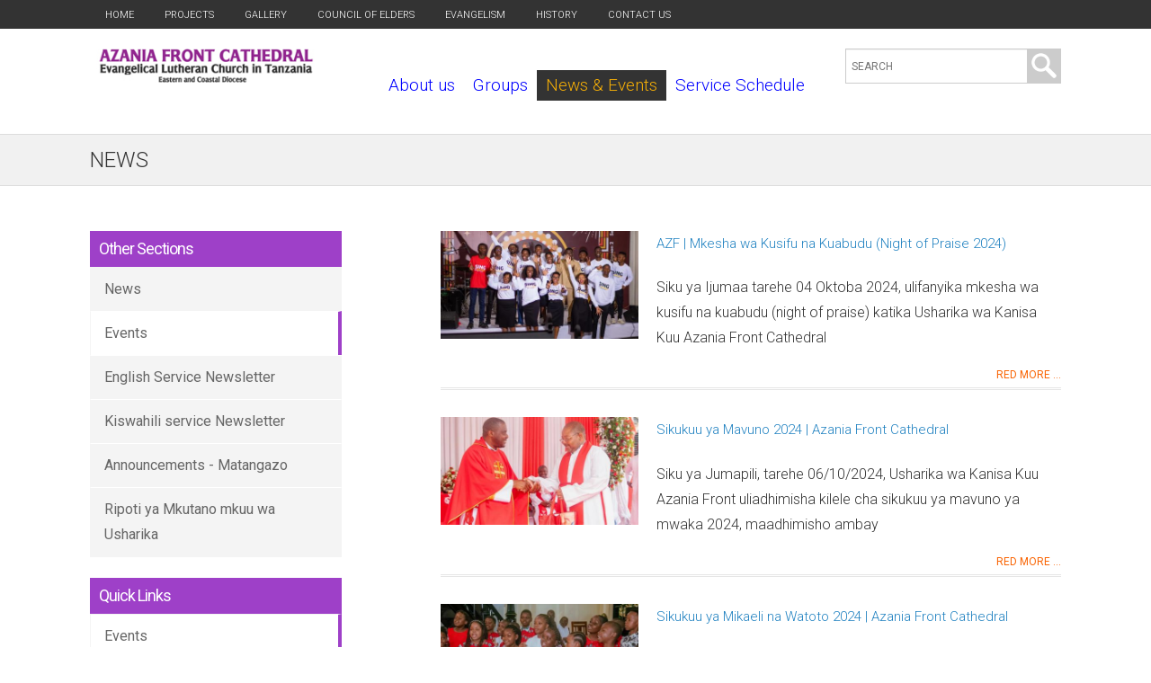

--- FILE ---
content_type: text/html; charset=utf-8
request_url: http://www.azaniafront.org/events?page=2
body_size: 49537
content:
<!DOCTYPE html>
<!--[if IEMobile 7]><html class="iem7"  lang="en" dir="ltr"><![endif]-->
<!--[if lte IE 6]><html class="lt-ie9 lt-ie8 lt-ie7"  lang="en" dir="ltr"><![endif]-->
<!--[if (IE 7)&(!IEMobile)]><html class="lt-ie9 lt-ie8"  lang="en" dir="ltr"><![endif]-->
<!--[if IE 8]><html class="lt-ie9"  lang="en" dir="ltr"><![endif]-->
<!--[if (gte IE 9)|(gt IEMobile 7)]><!--><html  lang="en" dir="ltr"><!--<![endif]-->

<head>
<script src="https://kit.fontawesome.com/d2b08a7756.js" crossorigin="anonymous"></script>
<link href="https://fonts.googleapis.com/css?family=Playfair+Display:400,700,900" rel="stylesheet">
<link href='https://fonts.googleapis.com/css?family=Merriweather:400,300' rel='stylesheet' type='text/css'>
<link href='https://fonts.googleapis.com/css?family=Questrial' rel='stylesheet' type='text/css'>
<link href='https://fonts.googleapis.com/css?family=Lato:400,100,700,300' rel='stylesheet' type='text/css'>
<link href='https://fonts.googleapis.com/css?family=Roboto:400,100,300,500,700' rel='stylesheet' type='text/css'>
  <meta charset="utf-8" />
<meta name="Generator" content="Drupal 7 (http://drupal.org)" />
<link rel="shortcut icon" href="http://www.azaniafront.org/sites/default/files/AFC%20Emanuel_0.jpg" type="image/jpeg" />
  <title>News | Azania Front Cathedral</title>

      <meta name="MobileOptimized" content="width">
    <meta name="HandheldFriendly" content="true">
    <meta name="viewport" content="width=device-width">
    <!--[if IEMobile]><meta http-equiv="cleartype" content="on"><![endif]-->

  <style>
@import url("http://www.azaniafront.org/modules/system/system.base.css?sk3lkc");
</style>
<style>
@import url("http://www.azaniafront.org/sites/all/modules/simplenews/simplenews.css?sk3lkc");
@import url("http://www.azaniafront.org/modules/field/theme/field.css?sk3lkc");
@import url("http://www.azaniafront.org/modules/node/node.css?sk3lkc");
@import url("http://www.azaniafront.org/modules/search/search.css?sk3lkc");
@import url("http://www.azaniafront.org/modules/user/user.css?sk3lkc");
@import url("http://www.azaniafront.org/sites/all/modules/youtube/css/youtube.css?sk3lkc");
@import url("http://www.azaniafront.org/sites/all/modules/extlink/css/extlink.css?sk3lkc");
@import url("http://www.azaniafront.org/sites/all/modules/views/css/views.css?sk3lkc");
@import url("http://www.azaniafront.org/sites/all/modules/ckeditor_image2/ckeditor_image2.theme.css?sk3lkc");
@import url("http://www.azaniafront.org/sites/all/modules/ckeditor_image2/ckeditor_image2.responsive.css?sk3lkc");
</style>
<style>
@import url("http://www.azaniafront.org/sites/all/modules/colorbox/styles/default/colorbox_style.css?sk3lkc");
@import url("http://www.azaniafront.org/sites/all/modules/ctools/css/ctools.css?sk3lkc");
</style>
<link type="text/css" rel="stylesheet" href="http://www.azaniafront.org/sites/all/modules/popup/popup.css?sk3lkc" media="all" />
<style>
@import url("http://www.azaniafront.org/sites/all/modules/nice_menus/css/nice_menus.css?sk3lkc");
@import url("http://www.azaniafront.org/sites/all/modules/custom_search/custom_search.css?sk3lkc");
@import url("http://www.azaniafront.org/sites/all/modules/responsive_menus/styles/meanMenu/meanmenu.min.css?sk3lkc");
</style>
<style>
@import url("http://www.azaniafront.org/sites/all/themes/zen/zen-internals/css/styles-fixed.css?sk3lkc");
</style>
  <script src="http://www.azaniafront.org/sites/all/modules/jquery_update/replace/jquery/1.12/jquery.min.js?v=1.12.4"></script>
<script src="http://www.azaniafront.org/misc/jquery-extend-3.4.0.js?v=1.12.4"></script>
<script src="http://www.azaniafront.org/misc/jquery-html-prefilter-3.5.0-backport.js?v=1.12.4"></script>
<script src="http://www.azaniafront.org/misc/jquery.once.js?v=1.2"></script>
<script src="http://www.azaniafront.org/misc/drupal.js?sk3lkc"></script>
<script src="http://www.azaniafront.org/sites/all/modules/jquery_update/js/jquery_browser.js?v=0.0.1"></script>
<script src="http://www.azaniafront.org/sites/all/modules/nice_menus/js/jquery.bgiframe.js?v=3.0.0"></script>
<script src="http://www.azaniafront.org/sites/all/modules/nice_menus/js/jquery.hoverIntent.js?v=r7"></script>
<script src="http://www.azaniafront.org/sites/all/modules/nice_menus/js/superfish.js?v=1.7.4"></script>
<script src="http://www.azaniafront.org/sites/all/modules/nice_menus/js/nice_menus.js?v=1.0"></script>
<script src="http://www.azaniafront.org/sites/all/modules/jquery_update/replace/ui/external/jquery.cookie.js?v=67fb34f6a866c40d0570"></script>
<script src="http://www.azaniafront.org/sites/all/modules/jquery_update/replace/jquery.form/4/jquery.form.min.js?v=4.2.1"></script>
<script src="http://www.azaniafront.org/misc/form-single-submit.js?v=7.101"></script>
<script src="http://www.azaniafront.org/misc/ajax.js?v=7.101"></script>
<script src="http://www.azaniafront.org/sites/all/modules/jquery_update/js/jquery_update.js?v=0.0.1"></script>
<script src="http://www.azaniafront.org/sites/all/modules/entityreference/js/entityreference.js?sk3lkc"></script>
<script src="http://www.azaniafront.org/sites/all/libraries/colorbox/jquery.colorbox-min.js?sk3lkc"></script>
<script src="http://www.azaniafront.org/sites/all/modules/colorbox/js/colorbox.js?sk3lkc"></script>
<script src="http://www.azaniafront.org/sites/all/modules/colorbox/styles/default/colorbox_style.js?sk3lkc"></script>
<script src="http://www.azaniafront.org/sites/all/modules/colorbox/js/colorbox_load.js?sk3lkc"></script>
<script src="http://www.azaniafront.org/sites/all/modules/colorbox/js/colorbox_inline.js?sk3lkc"></script>
<script src="http://www.azaniafront.org/sites/all/modules/popup/popup.js?sk3lkc"></script>
<script src="http://www.azaniafront.org/sites/all/modules/custom_search/js/custom_search.js?sk3lkc"></script>
<script src="http://www.azaniafront.org/sites/all/modules/views/js/base.js?sk3lkc"></script>
<script src="http://www.azaniafront.org/misc/progress.js?v=7.101"></script>
<script src="http://www.azaniafront.org/sites/all/modules/views/js/ajax_view.js?sk3lkc"></script>
<script src="http://www.azaniafront.org/sites/all/modules/responsive_menus/styles/meanMenu/jquery.meanmenu.min.js?sk3lkc"></script>
<script src="http://www.azaniafront.org/sites/all/modules/responsive_menus/styles/meanMenu/responsive_menus_mean_menu.js?sk3lkc"></script>
<script src="http://www.azaniafront.org/sites/all/modules/extlink/js/extlink.js?sk3lkc"></script>
<script>jQuery.extend(Drupal.settings, {"basePath":"\/","pathPrefix":"","setHasJsCookie":0,"ajaxPageState":{"theme":"zen","theme_token":"Cx6lExpz7u4zg8FnEf4dB0ccTR1iDel5YkLwddt6Hug","jquery_version":"1.12","jquery_version_token":"J3A_j1_VtfYWml-H8kwKjtjcGhbqFFPEOI46vGGEtSA","js":{"sites\/all\/modules\/jquery_update\/replace\/jquery\/1.12\/jquery.min.js":1,"misc\/jquery-extend-3.4.0.js":1,"misc\/jquery-html-prefilter-3.5.0-backport.js":1,"misc\/jquery.once.js":1,"misc\/drupal.js":1,"sites\/all\/modules\/jquery_update\/js\/jquery_browser.js":1,"sites\/all\/modules\/nice_menus\/js\/jquery.bgiframe.js":1,"sites\/all\/modules\/nice_menus\/js\/jquery.hoverIntent.js":1,"sites\/all\/modules\/nice_menus\/js\/superfish.js":1,"sites\/all\/modules\/nice_menus\/js\/nice_menus.js":1,"sites\/all\/modules\/jquery_update\/replace\/ui\/external\/jquery.cookie.js":1,"sites\/all\/modules\/jquery_update\/replace\/jquery.form\/4\/jquery.form.min.js":1,"misc\/form-single-submit.js":1,"misc\/ajax.js":1,"sites\/all\/modules\/jquery_update\/js\/jquery_update.js":1,"sites\/all\/modules\/entityreference\/js\/entityreference.js":1,"sites\/all\/libraries\/colorbox\/jquery.colorbox-min.js":1,"sites\/all\/modules\/colorbox\/js\/colorbox.js":1,"sites\/all\/modules\/colorbox\/styles\/default\/colorbox_style.js":1,"sites\/all\/modules\/colorbox\/js\/colorbox_load.js":1,"sites\/all\/modules\/colorbox\/js\/colorbox_inline.js":1,"sites\/all\/modules\/popup\/popup.js":1,"sites\/all\/modules\/custom_search\/js\/custom_search.js":1,"sites\/all\/modules\/views\/js\/base.js":1,"misc\/progress.js":1,"sites\/all\/modules\/views\/js\/ajax_view.js":1,"sites\/all\/modules\/responsive_menus\/styles\/meanMenu\/jquery.meanmenu.min.js":1,"sites\/all\/modules\/responsive_menus\/styles\/meanMenu\/responsive_menus_mean_menu.js":1,"sites\/all\/modules\/extlink\/js\/extlink.js":1},"css":{"modules\/system\/system.base.css":1,"modules\/system\/system.menus.css":1,"modules\/system\/system.messages.css":1,"modules\/system\/system.theme.css":1,"sites\/all\/modules\/simplenews\/simplenews.css":1,"modules\/field\/theme\/field.css":1,"modules\/node\/node.css":1,"modules\/search\/search.css":1,"modules\/user\/user.css":1,"sites\/all\/modules\/youtube\/css\/youtube.css":1,"sites\/all\/modules\/extlink\/css\/extlink.css":1,"sites\/all\/modules\/views\/css\/views.css":1,"sites\/all\/modules\/ckeditor_image2\/ckeditor_image2.theme.css":1,"sites\/all\/modules\/ckeditor_image2\/ckeditor_image2.responsive.css":1,"sites\/all\/modules\/colorbox\/styles\/default\/colorbox_style.css":1,"sites\/all\/modules\/ctools\/css\/ctools.css":1,"sites\/all\/modules\/popup\/popup.css":1,"sites\/all\/modules\/nice_menus\/css\/nice_menus.css":1,"public_html\/sites\/all\/themes\/zen\/zen-internals\/css\/":1,"sites\/all\/modules\/custom_search\/custom_search.css":1,"sites\/all\/modules\/responsive_menus\/styles\/meanMenu\/meanmenu.min.css":1,"sites\/all\/themes\/zen\/system.menus.css":1,"sites\/all\/themes\/zen\/zen-internals\/css\/styles-fixed.css":1,"sites\/all\/themes\/zen\/zen-internals\/css\/system.messages.css":1,"sites\/all\/themes\/zen\/zen-internals\/css\/system.theme.css":1}},"colorbox":{"opacity":"0.85","current":"{current} of {total}","previous":"\u00ab Prev","next":"Next \u00bb","close":"Close","maxWidth":"98%","maxHeight":"98%","fixed":true,"mobiledetect":true,"mobiledevicewidth":"480px","file_public_path":"\/sites\/default\/files","specificPagesDefaultValue":"admin*\nimagebrowser*\nimg_assist*\nimce*\nnode\/add\/*\nnode\/*\/edit\nprint\/*\nprintpdf\/*\nsystem\/ajax\nsystem\/ajax\/*"},"popup":{"effects":{"show":{"default":"this.body.show();","fade":"\n        if (this.opacity){\n          this.body.fadeTo(\u0027medium\u0027,this.opacity);\n        }else{\n          this.body.fadeIn(\u0027medium\u0027);\n        }","slide-down":"this.body.slideDown(\u0027medium\u0027)","slide-down-fade":"\n        this.body.animate(\n          {\n            height:\u0027show\u0027,\n            opacity:(this.opacity ? this.opacity : \u0027show\u0027)\n          }, \u0027medium\u0027\n        );"},"hide":{"default":"this.body.hide();","fade":"this.body.fadeOut(\u0027medium\u0027);","slide-down":"this.body.slideUp(\u0027medium\u0027);","slide-down-fade":"\n        this.body.animate(\n          {\n            height:\u0027hide\u0027,\n            opacity:\u0027hide\u0027\n          }, \u0027medium\u0027\n        );"}},"linger":250,"delay":0},"custom_search":{"form_target":"_self","solr":0},"nice_menus_options":{"delay":"0","speed":"normal"},"views":{"ajax_path":"\/views\/ajax","ajaxViews":{"views_dom_id:1c0756a4a3492a0bba5bb9caf02dfc10":{"view_name":"archive","view_display_id":"block_1","view_args":"","view_path":"events","view_base_path":"archive","view_dom_id":"1c0756a4a3492a0bba5bb9caf02dfc10","pager_element":0}}},"urlIsAjaxTrusted":{"\/views\/ajax":true,"\/events?page=2":true},"responsive_menus":[{"selectors":".mainmb","container":".logoslogan","trigger_txt":"\u003Cspan \/\u003E\u003Cspan \/\u003E\u003Cspan \/\u003E","close_txt":"X","close_size":"18px","position":"right","media_size":"966","show_children":"1","expand_children":"1","expand_txt":"+","contract_txt":"-","remove_attrs":"1","responsive_menus_style":"mean_menu"}],"extlink":{"extTarget":"_blank","extClass":"ext","extLabel":"(link is external)","extImgClass":0,"extIconPlacement":0,"extSubdomains":1,"extExclude":"","extInclude":"","extCssExclude":"","extCssExplicit":"","extAlert":0,"extAlertText":"This link will take you to an external web site.","mailtoClass":"mailto","mailtoLabel":"(link sends e-mail)","extUseFontAwesome":false}});</script>
      <!--[if lt IE 9]>
    <script src="/sites/all/themes/zen/js/html5-respond.js"></script>
    <![endif]-->
    <script>
  (function(i,s,o,g,r,a,m){i['GoogleAnalyticsObject']=r;i[r]=i[r]||function(){
  (i[r].q=i[r].q||[]).push(arguments)},i[r].l=1*new Date();a=s.createElement(o),
  m=s.getElementsByTagName(o)[0];a.async=1;a.src=g;m.parentNode.insertBefore(a,m)
  })(window,document,'script','https://www.google-analytics.com/analytics.js','ga');

  ga('create', 'UA-78045233-3', 'auto');
  ga('send', 'pageview');

</script>
</head>
<body class="html not-front not-logged-in one-sidebar sidebar-first page-events pageptitles fullwrow section-events page-views" >
<div id="fb-root"></div>
<script>(function(d, s, id) {
  var js, fjs = d.getElementsByTagName(s)[0];
  if (d.getElementById(id)) return;
  js = d.createElement(s); js.id = id;
  js.src = "//connect.facebook.net/en_US/sdk.js#xfbml=1&version=v2.7";
  fjs.parentNode.insertBefore(js, fjs);
}(document, 'script', 'facebook-jssdk'));</script>
      
<div id="page" class="w100">
<div class="w100 toptopwrap"><div class="w980">  <div class="header__region region region-header">
    <div id="block-menu-menu-top-menu" class="block block-menu topmb first odd" role="navigation">

      <div class="contentin">
  <ul class="menu"><li class="menu__item is-leaf first leaf"><a href="/" title="" class="menu__link">Home</a></li>
<li class="menu__item is-leaf leaf"><a href="/projects" title="" class="menu__link">Projects</a></li>
<li class="menu__item is-leaf leaf"><a href="/photo-gallery" title="" class="menu__link">Gallery</a></li>
<li class="menu__item is-leaf leaf"><a href="/council-of-elders" title="" class="menu__link">Council of Elders</a></li>
<li class="menu__item is-leaf leaf"><a href="/evangelism" title="" class="menu__link">Evangelism</a></li>
<li class="menu__item is-leaf leaf"><a href="/history" title="" class="menu__link">History</a></li>
<li class="menu__item is-leaf last leaf"><a href="/contact-us" title="" class="menu__link">Contact us</a></li>
</ul></div>
</div>
<div id="block-block-1" class="block block-block ftblock ftsocialb last even">

      <div class="contentin">
  <ul>
<li><a href="https://m.facebook.com/profile.php?id=100068021312934" target="_blank"><i class="fa-brands fa-facebook-f"></i></a></li>
<li><a href="#" target="_blank"><i class="fa-brands fa-twitter"></i></a></li>
<li><a href="https://www.instagram.com/kkkt_azaniafront_cathedral/" target="_blank"><i class="fa-brands fa-instagram"></i></a></li>
</ul></div>
</div>
  </div>
</div></div>
<div id="pageinwrap">
<div class="pagein" >

  <header class="header w100" id="header" role="banner">
<div class="headerlogo w980">
<div class="logoslogan">
<div class="logslog">
          <a href="/" title="Home" rel="home" class="header__logo" id="logo"><img src="http://www.azaniafront.org/sites/default/files/azania%20AFC.jpg" alt="Home" class="header__logo-image" /></a>
    
    </div>
  	
  	  <div class="snameslogan">
</div>
<div class="rheaders">
  <div class="region region-header2">
    <div id="block-nice-menus-1" class="block block-nice-menus mainmb first odd">

      <div class="contentin">
  <ul class="nice-menu nice-menu-down nice-menu-main-menu" id="nice-menu-1"><li class="menu__item menu-1096 menuparent  menu-path-node-123 first odd "><a href="/about-us" class="menu__link">About us</a><ul><li class="menu__item menu-2211 menu-path-node-1652 first odd "><a href="/joining-instructions" class="menu__link">Joining instructions</a></li>
<li class="menu__item menu-1433 menu-path-node-182  even "><a href="/mission-statement" class="menu__link">Our Mission</a></li>
<li class="menu__item menu-1443 menu-path-node-257  odd last"><a href="/vision-statement" class="menu__link">Vision Statement</a></li>
</ul></li>
<li class="menu__item menu-1345 menuparent  menu-path-front  even "><a href="/" title="" class="menu__link">Groups</a><ul><li class="menu__item menu-1417 menu-path-node-172 first odd "><a href="/kwaya-ya-vijana-youth-choir" class="menu__link">Kwaya ya Vijana - Youth Choir</a></li>
<li class="menu__item menu-1418 menu-path-node-173  even "><a href="/kwaya-kuu-main-choir" class="menu__link">Kwaya Kuu - Main Choir</a></li>
<li class="menu__item menu-1419 menu-path-node-174  odd "><a href="/kwaya-ya-wanawake-womens-choir" class="menu__link">Kwaya ya Wanawake - Women&#039;s Choir</a></li>
<li class="menu__item menu-1421 menu-path-node-176  even "><a href="/kwaya-ya-agape-agape-choir" class="menu__link">Kwaya ya Agape - Agape Choir</a></li>
<li class="menu__item menu-1420 menu-path-node-175  odd "><a href="/kwaya-ya-upendo-upendo-choir" class="menu__link"> Kwaya ya Upendo - Upendo Choir</a></li>
<li class="menu__item menu-1423 menu-path-node-178  even "><a href="/umoja-wa-wanawake-womens-group" class="menu__link">Umoja wa Wanawake - Women&#039;s Group</a></li>
<li class="menu__item menu-1942 menu-path-node-1051  odd "><a href="/kwaya-ya-tarumbeta-trumpet-choir" class="menu__link">Kwaya ya Tarumbeta - Trumpet Team</a></li>
<li class="menu__item menu-2533 menu-path-node-2036  even "><a href="/kwaya-ya-umoja-umoja-choir" class="menu__link">Kwaya ya Umoja - Umoja Choir</a></li>
<li class="menu__item menu-2532 menu-path-node-2035  odd "><a href="/new-chapter-choir" class="menu__link">New Chapter Choir</a></li>
<li class="menu__item menu-2799 menu-path-nolink  even last"><a href="#" class="menu__link nolink" tabindex="0">Umoja wa Vijana | Youths Group</a></li>
</ul></li>
<li class="menu__item menu-1282 menuparent  menu-path-news-and-events active-trail  odd "><a href="/news-and-events" title="" class="menu__link">News &amp; Events</a><ul><li class="menu__item menu-1432 menu-path-news first odd "><a href="/news" title="" class="menu__link">News</a></li>
<li class="menu__item menu-1431 menu-path-events active-trail  even "><a href="/events" title="" class="menu__link active">Events</a></li>
<li class="menu__item menu-1429 menu-path-english-service-newsletter  odd "><a href="/english-service-newsletter" class="menu__link">English Service Newsletter</a></li>
<li class="menu__item menu-1430 menuparent  menu-path-swahili-service-newsletter  even "><a href="/swahili-service-newsletter" class="menu__link">Kiswahili service Newsletter</a><ul><li class="menu__item menu-1945 menu-path-node-1078 first odd "><a href="/kijarida-no006-julai-septemba-2019" class="menu__link">KIJARIDA No.006  JULAI-SEPTEMBA 2019</a></li>
<li class="menu__item menu-1943 menu-path-node-935  even "><a href="/kijarida-na004-januari-machi-2019" class="menu__link">Kijarida Na.004 (Januari-Machi 2019)</a></li>
<li class="menu__item menu-1944 menu-path-node-1077  odd last"><a href="/kijarida-no-005-april-june-2019" class="menu__link">Kijarida No. 005 April - June 2019</a></li>
</ul></li>
<li class="menu__item menu-1442 menu-path-announcements-matangazo  odd "><a href="/announcements-matangazo" title="" class="menu__link">Announcements - Matangazo</a></li>
<li class="menu__item menu-1445 menu-path-node-283  even last"><a href="/ripoti-ya-mkutano-mkuu-wa-usharika" class="menu__link">Ripoti ya Mkutano mkuu wa Usharika</a></li>
</ul></li>
<li class="menu__item menu-1415 menuparent  menu-path-service-schedule-ratiba  even "><a href="/service-schedule-ratiba" title="" class="menu__link">Service Schedule</a><ul><li class="menu__item menu-1425 menu-path-node-180 first odd "><a href="/morning-glory" class="menu__link">Morning Glory</a></li>
<li class="menu__item menu-1426 menu-path-node-181  even "><a href="/english-service-ibada-ya-kiingereza" class="menu__link">English Service - Ibada ya Kiingereza</a></li>
<li class="menu__item menu-1422 menu-path-node-177  odd "><a href="/sunday-school" class="menu__link">Sunday School</a></li>
<li class="menu__item menu-2800 menu-path-node-2410  even "><a href="/node/2410" class="menu__link">German Speaking Congregation at Azania-Front-Cathedral</a></li>
<li class="menu__item menu-1444 menu-path-node-282  odd last"><a href="/kiswahili-ibada-za-kiswahili" class="menu__link">Kiswahili - Ibada za kiswahili</a></li>
</ul></li>
<li class="menu__item menu-1447 menu-path-projects  odd  hideitem"><a href="/projects" class="menu__link">Projects</a></li>
<li class="menu__item menu-1448 menu-path-photo-gallery  even  hideitem"><a href="/photo-gallery" class="menu__link">Gallery</a></li>
<li class="menu__item menu-1449 menu-path-council-of-elders  odd  hideitem"><a href="/council-of-elders" class="menu__link">Council of Elders</a></li>
<li class="menu__item menu-1450 menu-path-node-198  even  hideitem"><a href="/evangelism" class="menu__link">Evangelism</a></li>
<li class="menu__item menu-1451 menu-path-node-199  odd  hideitem"><a href="/history" class="menu__link">History</a></li>
<li class="menu__item menu-1452 menuparent  menu-path-node-197  even last hideitem"><a href="/contact-us" class="menu__link">Contact us</a><ul><li class="menu__item menu-2475 menu-path-node-2002 first odd last"><a href="/fomu-ya-kujiunga-msharika-mpya" class="menu__link">Fomu ya Kujiunga - Msharika Mpya</a></li>
</ul></li>
</ul>
</div>
</div>
<div id="block-custom-search-blocks-1" class="block block-custom-search-blocks searchb1 last even">

      <div class="contentin">
  <form class="search-form" role="search" action="/events?page=2" method="post" id="custom-search-blocks-form-1" accept-charset="UTF-8"><div><div class="form-item form-type-textfield form-item-custom-search-blocks-form-1">
  <label class="element-invisible" for="edit-custom-search-blocks-form-1--2">Search this site </label>
 <input title="Enter the terms you wish to search for." class="custom-search-box form-text" placeholder="SEARCH" type="text" id="edit-custom-search-blocks-form-1--2" name="custom_search_blocks_form_1" value="" size="15" maxlength="128" />
</div>
<div class="form-actions form-wrapper" id="edit-actions"><input alt="Search" class="custom-search-button form-submit" type="image" id="edit-submit" name="op" src="http://www.azaniafront.org/sites/default/files/custom_search/icon-search.png" /></div><input type="hidden" name="delta" value="1" />
<input type="hidden" name="form_build_id" value="form-FO1TZ3pPeXKQSMRJfdt60CN_9KMtcBVrnB8hJhoXiW0" />
<input type="hidden" name="form_id" value="custom_search_blocks_form_1" />
</div></form></div>
</div>
  </div>
 </div>
</div>

</div>

  </header>
  <div class="clearfix"></div>
 <div class="menuwrap w100"><div class="w980"></div></div>	
  <div class="clearfix"></div>
  <div class="slidewrap w100"><div class="slidein"></div></div>
  <div class="w100 sep slidesep"></div>
   <div class="clearfix"></div>
<div class="wrapper w100">
  <div class="mainwrap w100">
  <div class="titlewrap w100"><div class="titlein w980">
	               <h1 class="page__title title" id="page-title">News</h1>
            	  </div> </div>
      <div class="main w980">
	 <div class="mainiwrapin w100">
	
	 <div class="mainin w100">
<div class="sidebarr hideitem2">  <section class="region region-sidebar-first column sidebar">
    <div id="block-menu-block-1" class="block block-menu-block first odd" role="navigation">

        <h2 class="block__title block-title"><span>Other Sections</span></h2>
    <div class="contentin">
  <div class="menu-block-wrapper menu-block-1 menu-name-main-menu parent-mlid-0 menu-level-2">
  <ul class="menu"><li class="menu__item is-leaf first leaf menu-mlid-1432"><a href="/news" title="" class="menu__link">News</a></li>
<li class="menu__item is-leaf is-active-trail is-active leaf active-trail active menu-mlid-1431"><a href="/events" title="" class="menu__link is-active-trail active-trail active">Events</a></li>
<li class="menu__item is-leaf leaf menu-mlid-1429"><a href="/english-service-newsletter" class="menu__link">English Service Newsletter</a></li>
<li class="menu__item is-leaf is-parent leaf has-children menu-mlid-1430"><a href="/swahili-service-newsletter" class="menu__link">Kiswahili service Newsletter</a></li>
<li class="menu__item is-leaf leaf menu-mlid-1442"><a href="/announcements-matangazo" title="" class="menu__link">Announcements - Matangazo</a></li>
<li class="menu__item is-leaf last leaf menu-mlid-1445"><a href="/ripoti-ya-mkutano-mkuu-wa-usharika" class="menu__link">Ripoti ya Mkutano mkuu wa Usharika</a></li>
</ul></div>
</div>
</div>
<div id="block-menu-menu-quick-links" class="block block-menu quicklb even" role="navigation">

        <h2 class="block__title block-title"><span>Quick Links</span></h2>
    <div class="contentin">
  <ul class="menu"><li class="menu__item is-leaf is-active-trail first leaf active-trail"><a href="/events" class="menu__link is-active-trail active-trail active">Events</a></li>
<li class="menu__item is-leaf leaf"><a href="/photo-gallery" class="menu__link">Picture Gallery</a></li>
<li class="menu__item is-leaf last leaf"><a href="/news" class="menu__link">News</a></li>
</ul></div>
</div>
<div id="block-views-archive-block-1" class="block block-views archiveb last odd">

        <h2 class="block__title block-title"><span>Monthly Archive</span></h2>
    <div class="contentin">
  <div class="view view-archive view-id-archive view-display-id-block_1 view-dom-id-1c0756a4a3492a0bba5bb9caf02dfc10">
        
  
  
      <div class="view-content">
      <div class="item-list">
  <ul class="views-summary">
      <li><a href="/archive/202101">January 2021</a>
              (13)
          </li>
      <li><a href="/archive/202012">December 2020</a>
              (6)
          </li>
      <li><a href="/archive/202011">November 2020</a>
              (13)
          </li>
      <li><a href="/archive/202010">October 2020</a>
              (14)
          </li>
      <li><a href="/archive/202009">September 2020</a>
              (18)
          </li>
      <li><a href="/archive/202008">August 2020</a>
              (17)
          </li>
      <li><a href="/archive/202007">July 2020</a>
              (18)
          </li>
      <li><a href="/archive/202006">June 2020</a>
              (14)
          </li>
      <li><a href="/archive/202005">May 2020</a>
              (22)
          </li>
      <li><a href="/archive/202004">April 2020</a>
              (16)
          </li>
      <li><a href="/archive/202003">March 2020</a>
              (12)
          </li>
      <li><a href="/archive/202002">February 2020</a>
              (15)
          </li>
      <li><a href="/archive/202001">January 2020</a>
              (16)
          </li>
      <li><a href="/archive/201912">December 2019</a>
              (15)
          </li>
      <li><a href="/archive/201911">November 2019</a>
              (21)
          </li>
      <li><a href="/archive/201910">October 2019</a>
              (20)
          </li>
      <li><a href="/archive/201909">September 2019</a>
              (14)
          </li>
      <li><a href="/archive/201908">August 2019</a>
              (25)
          </li>
      <li><a href="/archive/201907">July 2019</a>
              (20)
          </li>
      <li><a href="/archive/201906">June 2019</a>
              (18)
          </li>
      <li><a href="/archive/201905">May 2019</a>
              (31)
          </li>
      <li><a href="/archive/201904">April 2019</a>
              (26)
          </li>
      <li><a href="/archive/201903">March 2019</a>
              (24)
          </li>
      <li><a href="/archive/201902">February 2019</a>
              (6)
          </li>
      <li><a href="/archive/201901">January 2019</a>
              (12)
          </li>
      <li><a href="/archive/201812">December 2018</a>
              (8)
          </li>
      <li><a href="/archive/201811">November 2018</a>
              (19)
          </li>
      <li><a href="/archive/201810">October 2018</a>
              (22)
          </li>
      <li><a href="/archive/201809">September 2018</a>
              (14)
          </li>
      <li><a href="/archive/201808">August 2018</a>
              (19)
          </li>
    </ul>
</div>
    </div>
  
      <div class="item-list"><ul class="pager"><li class="pager-previous first"><a title="Go to previous page" href="/events?page=1">‹ previous</a></li>
<li class="pager-current">3 of 5</li>
<li class="pager-next last"><a title="Go to next page" href="/events?page=3">next ›</a></li>
</ul></div>  
  
  
  
  
</div></div>
</div>
  </section>
</div>
    <div id="content" class="column" role="main">
                      <a id="main-content"></a>
     
                              	  


<div class="view view-news-events view-id-news_events view-display-id-page_2 view-dom-id-3f9f8bc6bf3053751ce2c5c798bf76cf">
        
  
  
      <div class="view-content">
        <div class="views-row views-row-1 views-row-odd views-row-first">
      
  <div class="views-field views-field-field-image listimg">        <div class="field-content"><img src="http://www.azaniafront.org/sites/default/files/styles/frontnews/public/462081093_17980054709749172_3409602048991270703_n.jpg?itok=FFtMDysG" width="480" height="262" alt="" /></div>  </div>  
  <div class="views-field views-field-title">        <span class="field-content"><a href="/node/2506">AZF | Mkesha wa Kusifu na Kuabudu (Night of Praise 2024)</a></span>  </div>  
  <div class="views-field views-field-body">        <div class="field-content"><p>Siku ya Ijumaa tarehe 04 Oktoba 2024, ulifanyika mkesha wa kusifu na kuabudu (night of praise) katika Usharika wa Kanisa Kuu Azania Front Cathedral</p></div>  </div>  
  <div class="views-field views-field-view-node srmore">        <span class="field-content rmore"><a href="/node/2506">Red more ...</a></span>  </div>  </div>
  <div class="views-row views-row-2 views-row-even">
      
  <div class="views-field views-field-field-image listimg">        <div class="field-content"><img src="http://www.azaniafront.org/sites/default/files/styles/frontnews/public/462279562_17980506956749172_2998092976393400198_n.jpg?itok=UY71kFPb" width="480" height="262" alt="" /></div>  </div>  
  <div class="views-field views-field-title">        <span class="field-content"><a href="/node/2505">Sikukuu ya Mavuno 2024 | Azania Front Cathedral</a></span>  </div>  
  <div class="views-field views-field-body">        <div class="field-content"><p>Siku ya Jumapili, tarehe 06/10/2024, Usharika wa Kanisa Kuu Azania Front uliadhimisha kilele cha sikukuu ya mavuno ya mwaka 2024, maadhimisho ambay</p></div>  </div>  
  <div class="views-field views-field-view-node srmore">        <span class="field-content rmore"><a href="/node/2505">Red more ...</a></span>  </div>  </div>
  <div class="views-row views-row-3 views-row-odd">
      
  <div class="views-field views-field-field-image listimg">        <div class="field-content"><img src="http://www.azaniafront.org/sites/default/files/styles/frontnews/public/461591687_17978929364749172_5147243854101528194_n.jpg?itok=IiCMgLlv" width="480" height="262" alt="" /></div>  </div>  
  <div class="views-field views-field-title">        <span class="field-content"><a href="/node/2504">Sikukuu ya Mikaeli na Watoto 2024 | Azania Front Cathedral</a></span>  </div>  
  <div class="views-field views-field-body">        <div class="field-content"><p>Siku ya Jumapili tarehe 29 Septemba 2024 katika Usharika wa Kanisa Kuu Azania Front ilifanyika Sikukuu ya Mikaeli na Watoto; Sikukuu ambayo hufanyi</p></div>  </div>  
  <div class="views-field views-field-view-node srmore">        <span class="field-content rmore"><a href="/node/2504">Red more ...</a></span>  </div>  </div>
  <div class="views-row views-row-4 views-row-even">
      
  <div class="views-field views-field-field-image listimg">        <div class="field-content"><img src="http://www.azaniafront.org/sites/default/files/styles/frontnews/public/Messiah.png?itok=PDNZBWdA" width="480" height="262" alt="" /></div>  </div>  
  <div class="views-field views-field-title">        <span class="field-content"><a href="/node/2431">TANGAZO: Mwaliko wa Ziara ya Messiah, USA. Jisajili hapa kushiriki!</a></span>  </div>  
  <div class="views-field views-field-body">        <div class="field-content"><p>Mpendwa Msharika, soma Tangazo lililopo hapa chini ili uelewe nini kinahitajika kuweza kushiriki katika ziara ya kwenda Usharika rafiki wa Messiah </p></div>  </div>  
  <div class="views-field views-field-view-node srmore">        <span class="field-content rmore"><a href="/node/2431">Red more ...</a></span>  </div>  </div>
  <div class="views-row views-row-5 views-row-odd">
      
  <div class="views-field views-field-field-image listimg">        <div class="field-content"><img src="http://www.azaniafront.org/sites/default/files/styles/frontnews/public/Title%20-%20Kambi%20ya%20Watoto.png?itok=Dt-ON3Ru" width="480" height="262" alt="" /></div>  </div>  
  <div class="views-field views-field-title">        <span class="field-content"><a href="/node/2419">TANGAZO: Kambi ya Watoto Kufanyika AZF Cathedral Tarehe 27-28 Juni 2024</a></span>  </div>  
  <div class="views-field views-field-body">        <div class="field-content"><p>Kambi ya Watoto itafanyika siku za Alhamisi na Ijumaa (Trh 27-28 Juni 2024) katika Usharika wa Kanisa Kuu Azania Front.</p></div>  </div>  
  <div class="views-field views-field-view-node srmore">        <span class="field-content rmore"><a href="/node/2419">Red more ...</a></span>  </div>  </div>
  <div class="views-row views-row-6 views-row-even">
      
  <div class="views-field views-field-field-image listimg">        <div class="field-content"><img src="http://www.azaniafront.org/sites/default/files/styles/frontnews/public/Title%20-%20AZF%20Newsletter%2015.png?itok=nlRPLbKw" width="480" height="262" alt="" /></div>  </div>  
  <div class="views-field views-field-title">        <span class="field-content"><a href="/node/2400">AZF Newsletter Issue #15; OUT NOW. Get Your Copy Today!</a></span>  </div>  
  <div class="views-field views-field-body">        <div class="field-content"><p>Jarida la Usharika wa Kanisa Kuu Azania Front Toleo la 15 (Januari - Machi 2024) sasa lipo tayari. Pata nakala yako kupitia link hapa chini.</p></div>  </div>  
  <div class="views-field views-field-view-node srmore">        <span class="field-content rmore"><a href="/node/2400">Red more ...</a></span>  </div>  </div>
  <div class="views-row views-row-7 views-row-odd">
      
  <div class="views-field views-field-field-image listimg">        <div class="field-content"><img src="http://www.azaniafront.org/sites/default/files/styles/frontnews/public/When-is-Easter-2024-Kingdom-Publishers-1030x773.jpg?itok=BGNEULlv" width="480" height="262" alt="" /></div>  </div>  
  <div class="views-field views-field-title">        <span class="field-content"><a href="/node/2338">Ratiba ya Ibada za Sikukuu ya Pasaka 2024 | Azania Front Cathedral</a></span>  </div>  
  <div class="views-field views-field-body">        <div class="field-content"><p>Hii hapa ni Ratiba ya Ibada za Pasaka 2024 zitakazofanyika katika Usharika wa Kanisa Kuu Azania Front.</p></div>  </div>  
  <div class="views-field views-field-view-node srmore">        <span class="field-content rmore"><a href="/node/2338">Red more ...</a></span>  </div>  </div>
  <div class="views-row views-row-8 views-row-even">
      
  <div class="views-field views-field-field-image listimg">        <div class="field-content"><img src="http://www.azaniafront.org/sites/default/files/styles/frontnews/public/Title%20-%20AZF%20Newsletter%2014-01.jpg?itok=AUHH1hvb" width="480" height="262" alt="" /></div>  </div>  
  <div class="views-field views-field-title">        <span class="field-content"><a href="/node/2308">AZF Newsletter Issue #14; OUT NOW. Get Your Copy Today!</a></span>  </div>  
  <div class="views-field views-field-body">        <div class="field-content"><p>Jarida la Usharika wa Kanisa Kuu Azania Front Toleo la 14 sasa lipo tayari. Pata nakala yako kupitia link hapa chini.</p></div>  </div>  
  <div class="views-field views-field-view-node srmore">        <span class="field-content rmore"><a href="/node/2308">Red more ...</a></span>  </div>  </div>
  <div class="views-row views-row-9 views-row-odd">
      
  <div class="views-field views-field-field-image listimg">        <div class="field-content"><img src="http://www.azaniafront.org/sites/default/files/styles/frontnews/public/Kuingizwa%20Kazini%20Mkuu%20wa%20Kanisa-01.jpg?itok=LuqiEpZO" width="480" height="262" alt="" /></div>  </div>  
  <div class="views-field views-field-title">        <span class="field-content"><a href="/node/2307">Kuingizwa Kazini Mkuu wa Kanisa la Kiinjili la Kilutheri Tanzania</a></span>  </div>  
  <div class="views-field views-field-body">        <div class="field-content"><p>Siku ya Jumapili tarehe 21 Januari 2024, Washarika wa Kanisa Kuu Azania Front waliungana na na jumuiya ya Kanisa la Kiinjili la Kilutheri Tanzania </p></div>  </div>  
  <div class="views-field views-field-view-node srmore">        <span class="field-content rmore"><a href="/node/2307">Red more ...</a></span>  </div>  </div>
  <div class="views-row views-row-10 views-row-even views-row-last">
      
  <div class="views-field views-field-field-image listimg">        <div class="field-content"><img src="http://www.azaniafront.org/sites/default/files/styles/frontnews/public/Mwaka%20Mpya%202024.jpg?itok=wYz1_ECg" width="480" height="262" alt="" /></div>  </div>  
  <div class="views-field views-field-title">        <span class="field-content"><a href="/node/2291">Ibada za Mwaka Mpya 2024 | Usharika wa Azania Front Cathedral</a></span>  </div>  
  <div class="views-field views-field-body">        <div class="field-content"><p><a name="_Hlk154663666" id="_Hlk154663666"></a><a name="_Hlk155184921" id="_Hlk155184921">Washarika wa Azania Front walijumuika siku ya Jumapili ta</a></p></div>  </div>  
  <div class="views-field views-field-view-node srmore">        <span class="field-content rmore"><a href="/node/2291">Red more ...</a></span>  </div>  </div>
    </div>
  
      <h2 class="element-invisible">Pages</h2><div class="item-list"><ul class="pager"><li class="pager-first first"><a title="Go to first page" href="/events">« first</a></li>
<li class="pager-previous"><a title="Go to previous page" href="/events?page=1">‹ previous</a></li>
<li class="pager-item"><a title="Go to page 1" href="/events">1</a></li>
<li class="pager-item"><a title="Go to page 2" href="/events?page=1">2</a></li>
<li class="pager-current">3</li>
<li class="pager-item"><a title="Go to page 4" href="/events?page=3">4</a></li>
<li class="pager-item"><a title="Go to page 5" href="/events?page=4">5</a></li>
<li class="pager-item"><a title="Go to page 6" href="/events?page=5">6</a></li>
<li class="pager-item"><a title="Go to page 7" href="/events?page=6">7</a></li>
<li class="pager-item"><a title="Go to page 8" href="/events?page=7">8</a></li>
<li class="pager-item"><a title="Go to page 9" href="/events?page=8">9</a></li>
<li class="pager-ellipsis">…</li>
<li class="pager-next"><a title="Go to next page" href="/events?page=3">next ›</a></li>
<li class="pager-last last"><a title="Go to last page" href="/events?page=12">last »</a></li>
</ul></div>  
  
  
  
  
</div>	            </div>
<div class="sidebarl"></div>
<div class="sidebarr sidebar1custom">  <section class="region region-sidebar-first column sidebar">
      <section class="region region-sidebar-first column sidebar">
    <div id="block-menu-block-1" class="block block-menu-block first odd" role="navigation">

        <h2 class="block__title block-title"><span>Other Sections</span></h2>
    <div class="contentin">
  <div class="menu-block-wrapper menu-block-1 menu-name-main-menu parent-mlid-0 menu-level-2">
  <ul class="menu"><li class="menu__item is-leaf first leaf menu-mlid-1432"><a href="/news" title="" class="menu__link">News</a></li>
<li class="menu__item is-leaf is-active-trail is-active leaf active-trail active menu-mlid-1431"><a href="/events" title="" class="menu__link is-active-trail active-trail active">Events</a></li>
<li class="menu__item is-leaf leaf menu-mlid-1429"><a href="/english-service-newsletter" class="menu__link">English Service Newsletter</a></li>
<li class="menu__item is-leaf is-parent leaf has-children menu-mlid-1430"><a href="/swahili-service-newsletter" class="menu__link">Kiswahili service Newsletter</a></li>
<li class="menu__item is-leaf leaf menu-mlid-1442"><a href="/announcements-matangazo" title="" class="menu__link">Announcements - Matangazo</a></li>
<li class="menu__item is-leaf last leaf menu-mlid-1445"><a href="/ripoti-ya-mkutano-mkuu-wa-usharika" class="menu__link">Ripoti ya Mkutano mkuu wa Usharika</a></li>
</ul></div>
</div>
</div>
<div id="block-menu-menu-quick-links" class="block block-menu quicklb even" role="navigation">

        <h2 class="block__title block-title"><span>Quick Links</span></h2>
    <div class="contentin">
  <ul class="menu"><li class="menu__item is-leaf is-active-trail first leaf active-trail"><a href="/events" class="menu__link is-active-trail active-trail active">Events</a></li>
<li class="menu__item is-leaf leaf"><a href="/photo-gallery" class="menu__link">Picture Gallery</a></li>
<li class="menu__item is-leaf last leaf"><a href="/news" class="menu__link">News</a></li>
</ul></div>
</div>
<div id="block-views-archive-block-1" class="block block-views archiveb last odd">

        <h2 class="block__title block-title"><span>Monthly Archive</span></h2>
    <div class="contentin">
  <div class="view view-archive view-id-archive view-display-id-block_1 view-dom-id-1c0756a4a3492a0bba5bb9caf02dfc10">
        
  
  
      <div class="view-content">
      <div class="item-list">
  <ul class="views-summary">
      <li><a href="/archive/202101">January 2021</a>
              (13)
          </li>
      <li><a href="/archive/202012">December 2020</a>
              (6)
          </li>
      <li><a href="/archive/202011">November 2020</a>
              (13)
          </li>
      <li><a href="/archive/202010">October 2020</a>
              (14)
          </li>
      <li><a href="/archive/202009">September 2020</a>
              (18)
          </li>
      <li><a href="/archive/202008">August 2020</a>
              (17)
          </li>
      <li><a href="/archive/202007">July 2020</a>
              (18)
          </li>
      <li><a href="/archive/202006">June 2020</a>
              (14)
          </li>
      <li><a href="/archive/202005">May 2020</a>
              (22)
          </li>
      <li><a href="/archive/202004">April 2020</a>
              (16)
          </li>
      <li><a href="/archive/202003">March 2020</a>
              (12)
          </li>
      <li><a href="/archive/202002">February 2020</a>
              (15)
          </li>
      <li><a href="/archive/202001">January 2020</a>
              (16)
          </li>
      <li><a href="/archive/201912">December 2019</a>
              (15)
          </li>
      <li><a href="/archive/201911">November 2019</a>
              (21)
          </li>
      <li><a href="/archive/201910">October 2019</a>
              (20)
          </li>
      <li><a href="/archive/201909">September 2019</a>
              (14)
          </li>
      <li><a href="/archive/201908">August 2019</a>
              (25)
          </li>
      <li><a href="/archive/201907">July 2019</a>
              (20)
          </li>
      <li><a href="/archive/201906">June 2019</a>
              (18)
          </li>
      <li><a href="/archive/201905">May 2019</a>
              (31)
          </li>
      <li><a href="/archive/201904">April 2019</a>
              (26)
          </li>
      <li><a href="/archive/201903">March 2019</a>
              (24)
          </li>
      <li><a href="/archive/201902">February 2019</a>
              (6)
          </li>
      <li><a href="/archive/201901">January 2019</a>
              (12)
          </li>
      <li><a href="/archive/201812">December 2018</a>
              (8)
          </li>
      <li><a href="/archive/201811">November 2018</a>
              (19)
          </li>
      <li><a href="/archive/201810">October 2018</a>
              (22)
          </li>
      <li><a href="/archive/201809">September 2018</a>
              (14)
          </li>
      <li><a href="/archive/201808">August 2018</a>
              (19)
          </li>
    </ul>
</div>
    </div>
  
      <div class="item-list"><ul class="pager"><li class="pager-previous first"><a title="Go to previous page" href="/events?page=1">‹ previous</a></li>
<li class="pager-current">3 of 5</li>
<li class="pager-next last"><a title="Go to next page" href="/events?page=3">next ›</a></li>
</ul></div>  
  
  
  
  
</div></div>
</div>
  </section>
  </section>
</div>
  </div>
  </div>
  </div>
  </div>
  </div>
<div class="row1wrap rows w100"><div class="w100 row1wrapin"><div class="w980 row1in"></div></div></div>
<div class="row2wrap rows w100"><div class="w100 row2wrapin"><div class="w980 row2in"></div></div></div>
<div class="row3wrap rows w100"><div class="w980 row3in"></div></div>
<div class="row4wrap rows w100"><div class="w980 row4in"></div></div>
<div class="row5wrap rows w100"><div class="w980 row5in"></div></div>
<div class="footer1 w100">
<div class="footer1in w980">
  <footer id="footer" class="region region-footer">
    <div id="block-views-announcements-block" class="block block-views announceb first odd">

        <h2 class="block__title block-title"><span>Announcements - Matangazo</span></h2>
    <div class="contentin">
  <div class="view view-announcements view-id-announcements view-display-id-block view-dom-id-ded5b57cca3c3ad6d81a9b0c40d30ef1">
        
  
  
      <div class="view-content">
      <div class="item-list">    <ul>          <li class="views-row views-row-1 views-row-odd views-row-first">  
  <div class="views-field views-field-title">        <span class="field-content"><a href="/node/2913">Matango ya usharika tarehe 18 Januari 2026</a></span>  </div></li>
          <li class="views-row views-row-2 views-row-even">  
  <div class="views-field views-field-title">        <span class="field-content"><a href="/node/2907">Matango ya usharika tarehe 11 Januari 2026</a></span>  </div></li>
          <li class="views-row views-row-3 views-row-odd">  
  <div class="views-field views-field-title">        <span class="field-content"><a href="/node/2890">Matangazo ya usharika tarehe 21 Desemba 2025</a></span>  </div></li>
          <li class="views-row views-row-4 views-row-even">  
  <div class="views-field views-field-title">        <span class="field-content"><a href="/node/2885">Matangazo ya usharika tarehe 14 Disemba 2025</a></span>  </div></li>
          <li class="views-row views-row-5 views-row-odd views-row-last">  
  <div class="views-field views-field-title">        <span class="field-content"><a href="/node/2879">Matangazo ya usharika tarehe 7 Disemba 2025</a></span>  </div></li>
      </ul></div>    </div>
  
  
  
      
<div class="more-link">
  <a href="/announcements-matangazo">
    View all  </a>
</div>
  
  
  
</div></div>
</div>
<div id="block-block-16" class="block block-block even">

        <h2 class="block__title block-title"><span>Contact us</span></h2>
    <div class="contentin">
  Kivukoni Road/Sokoine Drive<br/>
Dar es Salaam, Tanzania<br/>
E-mail: dorismusabalala@gmail.com<br/>
Phone: +255 713 338471<br/></div>
</div>
<div id="block-views-useful-links-block" class="block block-views ftblock ftusefullb last odd">

        <h2 class="block__title block-title"><span>Useful Links</span></h2>
    <div class="contentin">
  <div class="view view-useful-links view-id-useful_links view-display-id-block view-dom-id-9275f217366ca24c8a33b798ac2a204f">
        
  
  
      <div class="view-content">
      <div class="item-list">    <ul>          <li class="views-row views-row-1 views-row-odd views-row-first">  
  <div class="views-field views-field-field-link-to">        <div class="field-content"><a href="https://www.azaniafront.org/joining-instructions" target="_blank" >Fomu ya Kujiandikisha - Msharika Mpya </a></div>  </div></li>
          <li class="views-row views-row-2 views-row-even">  
  <div class="views-field views-field-field-link-to">        <div class="field-content"><a href="https://kirche-in-dar.wir-e.de/aktuelles" target="_blank" >German Congregation Home page</a></div>  </div></li>
          <li class="views-row views-row-3 views-row-odd">  
  <div class="views-field views-field-field-link-to">        <div class="field-content"><a href="https://www.kkktdmp.or.tz/en/" target="_blank" >KKKT DMP (ELCT - ECD)</a></div>  </div></li>
          <li class="views-row views-row-4 views-row-even">  
  <div class="views-field views-field-field-link-to">        <div class="field-content"><a href="http://www.elct.org/" target="_blank" >ELCT - KKKT</a></div>  </div></li>
          <li class="views-row views-row-5 views-row-odd views-row-last">  
  <div class="views-field views-field-field-link-to">        <div class="field-content"><a href="https://www.youtube.com/@AZANIAFRONTCATHEDRAL" target="_blank" >Azania Front Cathedral - Youtube Channel</a></div>  </div></li>
      </ul></div>    </div>
  
  
  
  
  
  
</div></div>
</div>
  </footer>
</div>
</div>
<div class="footer2 w100">
<div class="footer2in w980">
  <div class="region region-bottom">
    <div id="block-block-2" class="block block-block copyb first last odd">

      <div class="contentin">
  <p style="margin:0;padding:0;">Copyright © 2019 Azania Front Lutheran Cathedral. All Rights Reserved.</p>
</div>
</div>
  </div>
</div>
</div>  </body>
</html>